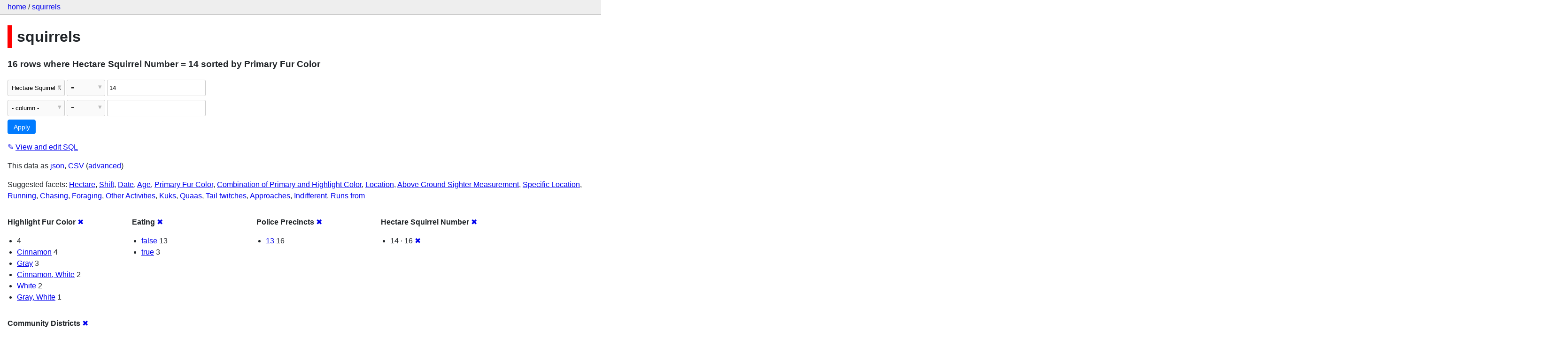

--- FILE ---
content_type: text/html; charset=utf-8
request_url: http://squirrels-mapped.fly.dev/squirrels/squirrels?_facet=Police+Precincts&_facet=Community+Districts&_sort=Primary+Fur+Color&_facet=Hectare+Squirrel+Number&Hectare+Squirrel+Number=14&_facet=Eating&_facet=Highlight+Fur+Color
body_size: 11177
content:
<!DOCTYPE html>
<html>
<head>
    <title>squirrels: squirrels: 16 rows
    where where Hectare Squirrel Number = 14 sorted by Primary Fur Color</title>
    <link rel="stylesheet" href="/-/static/app.css?4434ab">
    <meta name="viewport" content="width=device-width, initial-scale=1, shrink-to-fit=no">

    <link rel="stylesheet" href="https://unpkg.com/leaflet@1.5.1/dist/leaflet.css" integrity="sha512-xwE/Az9zrjBIphAcBb3F6JVqxf46+CDLwfLMHloNu6KEQCAWi6HcDUbeOfBIptF7tcCzusKFjFw2yuvEpDL9wQ==" crossorigin="anonymous">

    <link rel="stylesheet" href="https://unpkg.com/leaflet.markercluster@1.4.1/dist/MarkerCluster.css" integrity="sha384-lPzjPsFQL6te2x+VxmV6q1DpRxpRk0tmnl2cpwAO5y04ESyc752tnEWPKDfl1olr" crossorigin="anonymous">

    <link rel="stylesheet" href="https://unpkg.com/leaflet.markercluster@1.4.1/dist/MarkerCluster.Default.css" integrity="sha384-5kMSQJ6S4Qj5i09mtMNrWpSi8iXw230pKU76xTmrpezGnNJQzj0NzXjQLLg+jE7k" crossorigin="anonymous">


    <script src="https://unpkg.com/leaflet@1.5.1/dist/leaflet.js" integrity="sha512-GffPMF3RvMeYyc1LWMHtK8EbPv0iNZ8/oTtHPx9/cc2ILxQ+u905qIwdpULaqDkyBKgOaB57QTMg7ztg8Jm2Og==" crossorigin="anonymous"></script>

    <script src="https://unpkg.com/leaflet.markercluster@1.4.1/dist/leaflet.markercluster-src.js" integrity="sha384-N9K+COcUk7tr9O2uHZVp6jl7ueGhWsT+LUKUhd/VpA0svQrQMGArhY8r/u/Pkwih" crossorigin="anonymous"></script>

    <script src="/-/static-plugins/datasette_cluster_map/datasette-cluster-map.js"></script>



<style>
@media only screen and (max-width: 576px) {

    .rows-and-columns td:nth-of-type(1):before { content: "Link"; }

    .rows-and-columns td:nth-of-type(2):before { content: "rowid"; }

    .rows-and-columns td:nth-of-type(3):before { content: "Longitude"; }

    .rows-and-columns td:nth-of-type(4):before { content: "Latitude"; }

    .rows-and-columns td:nth-of-type(5):before { content: "Unique Squirrel ID"; }

    .rows-and-columns td:nth-of-type(6):before { content: "Hectare"; }

    .rows-and-columns td:nth-of-type(7):before { content: "Shift"; }

    .rows-and-columns td:nth-of-type(8):before { content: "Date"; }

    .rows-and-columns td:nth-of-type(9):before { content: "Hectare Squirrel Number"; }

    .rows-and-columns td:nth-of-type(10):before { content: "Age"; }

    .rows-and-columns td:nth-of-type(11):before { content: "Primary Fur Color"; }

    .rows-and-columns td:nth-of-type(12):before { content: "Highlight Fur Color"; }

    .rows-and-columns td:nth-of-type(13):before { content: "Combination of Primary and Highlight Color"; }

    .rows-and-columns td:nth-of-type(14):before { content: "Color notes"; }

    .rows-and-columns td:nth-of-type(15):before { content: "Location"; }

    .rows-and-columns td:nth-of-type(16):before { content: "Above Ground Sighter Measurement"; }

    .rows-and-columns td:nth-of-type(17):before { content: "Specific Location"; }

    .rows-and-columns td:nth-of-type(18):before { content: "Running"; }

    .rows-and-columns td:nth-of-type(19):before { content: "Chasing"; }

    .rows-and-columns td:nth-of-type(20):before { content: "Climbing"; }

    .rows-and-columns td:nth-of-type(21):before { content: "Eating"; }

    .rows-and-columns td:nth-of-type(22):before { content: "Foraging"; }

    .rows-and-columns td:nth-of-type(23):before { content: "Other Activities"; }

    .rows-and-columns td:nth-of-type(24):before { content: "Kuks"; }

    .rows-and-columns td:nth-of-type(25):before { content: "Quaas"; }

    .rows-and-columns td:nth-of-type(26):before { content: "Moans"; }

    .rows-and-columns td:nth-of-type(27):before { content: "Tail flags"; }

    .rows-and-columns td:nth-of-type(28):before { content: "Tail twitches"; }

    .rows-and-columns td:nth-of-type(29):before { content: "Approaches"; }

    .rows-and-columns td:nth-of-type(30):before { content: "Indifferent"; }

    .rows-and-columns td:nth-of-type(31):before { content: "Runs from"; }

    .rows-and-columns td:nth-of-type(32):before { content: "Other Interactions"; }

    .rows-and-columns td:nth-of-type(33):before { content: "Lat/Long"; }

    .rows-and-columns td:nth-of-type(34):before { content: "Zip Codes"; }

    .rows-and-columns td:nth-of-type(35):before { content: "Community Districts"; }

    .rows-and-columns td:nth-of-type(36):before { content: "Borough Boundaries"; }

    .rows-and-columns td:nth-of-type(37):before { content: "City Council Districts"; }

    .rows-and-columns td:nth-of-type(38):before { content: "Police Precincts"; }

}
</style>

</head>
<body class="table db-squirrels table-squirrels">

<nav class="hd">
    <p class="crumbs">
        <a href="/">home</a> /
        <a href="/squirrels">squirrels</a>
    </p>
    
</nav>

<div class="bd">


<h1 style="padding-left: 10px; border-left: 10px solid #ff0000">squirrels</h1>





    <h3>16 rows
        where Hectare Squirrel Number = 14 sorted by Primary Fur Color
    </h3>


<form class="filters" action="/squirrels/squirrels" method="get">
    
    
        <div class="filter-row">
            <div class="select-wrapper">
                <select name="_filter_column_1">
                    <option value="">- remove filter -</option>
                    
                          <option>rowid</option>
                    
                          <option>Longitude</option>
                    
                          <option>Latitude</option>
                    
                          <option>Unique Squirrel ID</option>
                    
                          <option>Hectare</option>
                    
                          <option>Shift</option>
                    
                          <option>Date</option>
                    
                          <option selected>Hectare Squirrel Number</option>
                    
                          <option>Age</option>
                    
                          <option>Primary Fur Color</option>
                    
                          <option>Highlight Fur Color</option>
                    
                          <option>Combination of Primary and Highlight Color</option>
                    
                          <option>Color notes</option>
                    
                          <option>Location</option>
                    
                          <option>Above Ground Sighter Measurement</option>
                    
                          <option>Specific Location</option>
                    
                          <option>Running</option>
                    
                          <option>Chasing</option>
                    
                          <option>Climbing</option>
                    
                          <option>Eating</option>
                    
                          <option>Foraging</option>
                    
                          <option>Other Activities</option>
                    
                          <option>Kuks</option>
                    
                          <option>Quaas</option>
                    
                          <option>Moans</option>
                    
                          <option>Tail flags</option>
                    
                          <option>Tail twitches</option>
                    
                          <option>Approaches</option>
                    
                          <option>Indifferent</option>
                    
                          <option>Runs from</option>
                    
                          <option>Other Interactions</option>
                    
                          <option>Lat/Long</option>
                    
                          <option>Zip Codes</option>
                    
                          <option>Community Districts</option>
                    
                          <option>Borough Boundaries</option>
                    
                          <option>City Council Districts</option>
                    
                          <option>Police Precincts</option>
                    
                </select>
            </div><div class="select-wrapper filter-op">
                <select name="_filter_op_1">
                    
                        <option value="exact" selected>=</option>
                    
                        <option value="not">!=</option>
                    
                        <option value="contains">contains</option>
                    
                        <option value="endswith">ends with</option>
                    
                        <option value="startswith">starts with</option>
                    
                        <option value="gt">&gt;</option>
                    
                        <option value="gte">≥</option>
                    
                        <option value="lt">&lt;</option>
                    
                        <option value="lte">≤</option>
                    
                        <option value="like">like</option>
                    
                        <option value="glob">glob</option>
                    
                        <option value="in">in</option>
                    
                        <option value="notin">not in</option>
                    
                        <option value="arraycontains">array contains</option>
                    
                        <option value="date">date</option>
                    
                        <option value="isnull__1">is null</option>
                    
                        <option value="notnull__1">is not null</option>
                    
                        <option value="isblank__1">is blank</option>
                    
                        <option value="notblank__1">is not blank</option>
                    
                </select>
            </div><input type="text" name="_filter_value_1" class="filter-value" value="14">
        </div>
    
    <div class="filter-row">
        <div class="select-wrapper">
            <select name="_filter_column">
                <option value="">- column -</option>
                
                      <option>rowid</option>
                
                      <option>Longitude</option>
                
                      <option>Latitude</option>
                
                      <option>Unique Squirrel ID</option>
                
                      <option>Hectare</option>
                
                      <option>Shift</option>
                
                      <option>Date</option>
                
                      <option>Hectare Squirrel Number</option>
                
                      <option>Age</option>
                
                      <option>Primary Fur Color</option>
                
                      <option>Highlight Fur Color</option>
                
                      <option>Combination of Primary and Highlight Color</option>
                
                      <option>Color notes</option>
                
                      <option>Location</option>
                
                      <option>Above Ground Sighter Measurement</option>
                
                      <option>Specific Location</option>
                
                      <option>Running</option>
                
                      <option>Chasing</option>
                
                      <option>Climbing</option>
                
                      <option>Eating</option>
                
                      <option>Foraging</option>
                
                      <option>Other Activities</option>
                
                      <option>Kuks</option>
                
                      <option>Quaas</option>
                
                      <option>Moans</option>
                
                      <option>Tail flags</option>
                
                      <option>Tail twitches</option>
                
                      <option>Approaches</option>
                
                      <option>Indifferent</option>
                
                      <option>Runs from</option>
                
                      <option>Other Interactions</option>
                
                      <option>Lat/Long</option>
                
                      <option>Zip Codes</option>
                
                      <option>Community Districts</option>
                
                      <option>Borough Boundaries</option>
                
                      <option>City Council Districts</option>
                
                      <option>Police Precincts</option>
                
            </select>
        </div><div class="select-wrapper filter-op">
            <select name="_filter_op">
                
                    <option value="exact">=</option>
                
                    <option value="not">!=</option>
                
                    <option value="contains">contains</option>
                
                    <option value="endswith">ends with</option>
                
                    <option value="startswith">starts with</option>
                
                    <option value="gt">&gt;</option>
                
                    <option value="gte">≥</option>
                
                    <option value="lt">&lt;</option>
                
                    <option value="lte">≤</option>
                
                    <option value="like">like</option>
                
                    <option value="glob">glob</option>
                
                    <option value="in">in</option>
                
                    <option value="notin">not in</option>
                
                    <option value="arraycontains">array contains</option>
                
                    <option value="date">date</option>
                
                    <option value="isnull__1">is null</option>
                
                    <option value="notnull__1">is not null</option>
                
                    <option value="isblank__1">is blank</option>
                
                    <option value="notblank__1">is not blank</option>
                
            </select>
        </div><input type="text" name="_filter_value" class="filter-value">
    </div>
    <div class="filter-row">
        
            <div class="select-wrapper small-screen-only">
                <select name="_sort" id="sort_by">
                    <option value="">Sort...</option>
                    
                        
                    
                        
                            <option value="rowid">Sort by rowid</option>
                        
                    
                        
                            <option value="Longitude">Sort by Longitude</option>
                        
                    
                        
                            <option value="Latitude">Sort by Latitude</option>
                        
                    
                        
                            <option value="Unique Squirrel ID">Sort by Unique Squirrel ID</option>
                        
                    
                        
                            <option value="Hectare">Sort by Hectare</option>
                        
                    
                        
                            <option value="Shift">Sort by Shift</option>
                        
                    
                        
                            <option value="Date">Sort by Date</option>
                        
                    
                        
                            <option value="Hectare Squirrel Number">Sort by Hectare Squirrel Number</option>
                        
                    
                        
                            <option value="Age">Sort by Age</option>
                        
                    
                        
                            <option value="Primary Fur Color" selected>Sort by Primary Fur Color</option>
                        
                    
                        
                            <option value="Highlight Fur Color">Sort by Highlight Fur Color</option>
                        
                    
                        
                            <option value="Combination of Primary and Highlight Color">Sort by Combination of Primary and Highlight Color</option>
                        
                    
                        
                            <option value="Color notes">Sort by Color notes</option>
                        
                    
                        
                            <option value="Location">Sort by Location</option>
                        
                    
                        
                            <option value="Above Ground Sighter Measurement">Sort by Above Ground Sighter Measurement</option>
                        
                    
                        
                            <option value="Specific Location">Sort by Specific Location</option>
                        
                    
                        
                            <option value="Running">Sort by Running</option>
                        
                    
                        
                            <option value="Chasing">Sort by Chasing</option>
                        
                    
                        
                            <option value="Climbing">Sort by Climbing</option>
                        
                    
                        
                            <option value="Eating">Sort by Eating</option>
                        
                    
                        
                            <option value="Foraging">Sort by Foraging</option>
                        
                    
                        
                            <option value="Other Activities">Sort by Other Activities</option>
                        
                    
                        
                            <option value="Kuks">Sort by Kuks</option>
                        
                    
                        
                            <option value="Quaas">Sort by Quaas</option>
                        
                    
                        
                            <option value="Moans">Sort by Moans</option>
                        
                    
                        
                            <option value="Tail flags">Sort by Tail flags</option>
                        
                    
                        
                            <option value="Tail twitches">Sort by Tail twitches</option>
                        
                    
                        
                            <option value="Approaches">Sort by Approaches</option>
                        
                    
                        
                            <option value="Indifferent">Sort by Indifferent</option>
                        
                    
                        
                            <option value="Runs from">Sort by Runs from</option>
                        
                    
                        
                            <option value="Other Interactions">Sort by Other Interactions</option>
                        
                    
                        
                            <option value="Lat/Long">Sort by Lat/Long</option>
                        
                    
                        
                            <option value="Zip Codes">Sort by Zip Codes</option>
                        
                    
                        
                            <option value="Community Districts">Sort by Community Districts</option>
                        
                    
                        
                            <option value="Borough Boundaries">Sort by Borough Boundaries</option>
                        
                    
                        
                            <option value="City Council Districts">Sort by City Council Districts</option>
                        
                    
                        
                            <option value="Police Precincts">Sort by Police Precincts</option>
                        
                    
                </select>
            </div>
            <label class="sort_by_desc small-screen-only"><input type="checkbox" name="_sort_by_desc"> descending</label>
        
        
            <input type="hidden" name="_facet" value="Highlight Fur Color">
        
            <input type="hidden" name="_facet" value="Eating">
        
            <input type="hidden" name="_facet" value="Police Precincts">
        
            <input type="hidden" name="_facet" value="Hectare Squirrel Number">
        
            <input type="hidden" name="_facet" value="Community Districts">
        
        
        <input type="submit" value="Apply">
    </div>
</form>




    <p><a class="not-underlined" title="select rowid, Longitude, Latitude, [Unique Squirrel ID], Hectare, Shift, Date, [Hectare Squirrel Number], Age, [Primary Fur Color], [Highlight Fur Color], [Combination of Primary and Highlight Color], [Color notes], Location, [Above Ground Sighter Measurement], [Specific Location], Running, Chasing, Climbing, Eating, Foraging, [Other Activities], Kuks, Quaas, Moans, [Tail flags], [Tail twitches], Approaches, Indifferent, [Runs from], [Other Interactions], [Lat/Long], [Zip Codes], [Community Districts], [Borough Boundaries], [City Council Districts], [Police Precincts] from squirrels where &#34;Hectare Squirrel Number&#34; = :p0 order by [Primary Fur Color] limit 101" href="/squirrels?sql=select+rowid%2C+Longitude%2C+Latitude%2C+%5BUnique+Squirrel+ID%5D%2C+Hectare%2C+Shift%2C+Date%2C+%5BHectare+Squirrel+Number%5D%2C+Age%2C+%5BPrimary+Fur+Color%5D%2C+%5BHighlight+Fur+Color%5D%2C+%5BCombination+of+Primary+and+Highlight+Color%5D%2C+%5BColor+notes%5D%2C+Location%2C+%5BAbove+Ground+Sighter+Measurement%5D%2C+%5BSpecific+Location%5D%2C+Running%2C+Chasing%2C+Climbing%2C+Eating%2C+Foraging%2C+%5BOther+Activities%5D%2C+Kuks%2C+Quaas%2C+Moans%2C+%5BTail+flags%5D%2C+%5BTail+twitches%5D%2C+Approaches%2C+Indifferent%2C+%5BRuns+from%5D%2C+%5BOther+Interactions%5D%2C+%5BLat%2FLong%5D%2C+%5BZip+Codes%5D%2C+%5BCommunity+Districts%5D%2C+%5BBorough+Boundaries%5D%2C+%5BCity+Council+Districts%5D%2C+%5BPolice+Precincts%5D+from+squirrels+where+%22Hectare+Squirrel+Number%22+%3D+%3Ap0+order+by+%5BPrimary+Fur+Color%5D+limit+101&amp;p0=14">&#x270e; <span class="underlined">View and edit SQL</span></a></p>


<p class="export-links">This data as <a href="/squirrels/squirrels.json?_facet=Police+Precincts&amp;_facet=Community+Districts&amp;_sort=Primary+Fur+Color&amp;_facet=Hectare+Squirrel+Number&amp;Hectare+Squirrel+Number=14&amp;_facet=Eating&amp;_facet=Highlight+Fur+Color">json</a>, <a href="/squirrels/squirrels.csv?_facet=Police+Precincts&amp;_facet=Community+Districts&amp;_sort=Primary+Fur+Color&amp;_facet=Hectare+Squirrel+Number&amp;Hectare+Squirrel+Number=14&amp;_facet=Eating&amp;_facet=Highlight+Fur+Color&amp;_size=max">CSV</a> (<a href="#export">advanced</a>)</p>


    <p class="suggested-facets">
        Suggested facets: <a href="http://squirrels-mapped.fly.dev/squirrels/squirrels?_facet=Police+Precincts&amp;_facet=Community+Districts&amp;_sort=Primary+Fur+Color&amp;_facet=Hectare+Squirrel+Number&amp;Hectare+Squirrel+Number=14&amp;_facet=Eating&amp;_facet=Highlight+Fur+Color&amp;_facet=Hectare#facet-Hectare">Hectare</a>, <a href="http://squirrels-mapped.fly.dev/squirrels/squirrels?_facet=Police+Precincts&amp;_facet=Community+Districts&amp;_sort=Primary+Fur+Color&amp;_facet=Hectare+Squirrel+Number&amp;Hectare+Squirrel+Number=14&amp;_facet=Eating&amp;_facet=Highlight+Fur+Color&amp;_facet=Shift#facet-Shift">Shift</a>, <a href="http://squirrels-mapped.fly.dev/squirrels/squirrels?_facet=Police+Precincts&amp;_facet=Community+Districts&amp;_sort=Primary+Fur+Color&amp;_facet=Hectare+Squirrel+Number&amp;Hectare+Squirrel+Number=14&amp;_facet=Eating&amp;_facet=Highlight+Fur+Color&amp;_facet=Date#facet-Date">Date</a>, <a href="http://squirrels-mapped.fly.dev/squirrels/squirrels?_facet=Police+Precincts&amp;_facet=Community+Districts&amp;_sort=Primary+Fur+Color&amp;_facet=Hectare+Squirrel+Number&amp;Hectare+Squirrel+Number=14&amp;_facet=Eating&amp;_facet=Highlight+Fur+Color&amp;_facet=Age#facet-Age">Age</a>, <a href="http://squirrels-mapped.fly.dev/squirrels/squirrels?_facet=Police+Precincts&amp;_facet=Community+Districts&amp;_sort=Primary+Fur+Color&amp;_facet=Hectare+Squirrel+Number&amp;Hectare+Squirrel+Number=14&amp;_facet=Eating&amp;_facet=Highlight+Fur+Color&amp;_facet=Primary+Fur+Color#facet-Primary-Fur-Color-d39a62">Primary Fur Color</a>, <a href="http://squirrels-mapped.fly.dev/squirrels/squirrels?_facet=Police+Precincts&amp;_facet=Community+Districts&amp;_sort=Primary+Fur+Color&amp;_facet=Hectare+Squirrel+Number&amp;Hectare+Squirrel+Number=14&amp;_facet=Eating&amp;_facet=Highlight+Fur+Color&amp;_facet=Combination+of+Primary+and+Highlight+Color#facet-Combination-of-Primary-and-Highlight-Color-266925">Combination of Primary and Highlight Color</a>, <a href="http://squirrels-mapped.fly.dev/squirrels/squirrels?_facet=Police+Precincts&amp;_facet=Community+Districts&amp;_sort=Primary+Fur+Color&amp;_facet=Hectare+Squirrel+Number&amp;Hectare+Squirrel+Number=14&amp;_facet=Eating&amp;_facet=Highlight+Fur+Color&amp;_facet=Location#facet-Location">Location</a>, <a href="http://squirrels-mapped.fly.dev/squirrels/squirrels?_facet=Police+Precincts&amp;_facet=Community+Districts&amp;_sort=Primary+Fur+Color&amp;_facet=Hectare+Squirrel+Number&amp;Hectare+Squirrel+Number=14&amp;_facet=Eating&amp;_facet=Highlight+Fur+Color&amp;_facet=Above+Ground+Sighter+Measurement#facet-Above-Ground-Sighter-Measurement-46ab55">Above Ground Sighter Measurement</a>, <a href="http://squirrels-mapped.fly.dev/squirrels/squirrels?_facet=Police+Precincts&amp;_facet=Community+Districts&amp;_sort=Primary+Fur+Color&amp;_facet=Hectare+Squirrel+Number&amp;Hectare+Squirrel+Number=14&amp;_facet=Eating&amp;_facet=Highlight+Fur+Color&amp;_facet=Specific+Location#facet-Specific-Location-2518b9">Specific Location</a>, <a href="http://squirrels-mapped.fly.dev/squirrels/squirrels?_facet=Police+Precincts&amp;_facet=Community+Districts&amp;_sort=Primary+Fur+Color&amp;_facet=Hectare+Squirrel+Number&amp;Hectare+Squirrel+Number=14&amp;_facet=Eating&amp;_facet=Highlight+Fur+Color&amp;_facet=Running#facet-Running">Running</a>, <a href="http://squirrels-mapped.fly.dev/squirrels/squirrels?_facet=Police+Precincts&amp;_facet=Community+Districts&amp;_sort=Primary+Fur+Color&amp;_facet=Hectare+Squirrel+Number&amp;Hectare+Squirrel+Number=14&amp;_facet=Eating&amp;_facet=Highlight+Fur+Color&amp;_facet=Chasing#facet-Chasing">Chasing</a>, <a href="http://squirrels-mapped.fly.dev/squirrels/squirrels?_facet=Police+Precincts&amp;_facet=Community+Districts&amp;_sort=Primary+Fur+Color&amp;_facet=Hectare+Squirrel+Number&amp;Hectare+Squirrel+Number=14&amp;_facet=Eating&amp;_facet=Highlight+Fur+Color&amp;_facet=Foraging#facet-Foraging">Foraging</a>, <a href="http://squirrels-mapped.fly.dev/squirrels/squirrels?_facet=Police+Precincts&amp;_facet=Community+Districts&amp;_sort=Primary+Fur+Color&amp;_facet=Hectare+Squirrel+Number&amp;Hectare+Squirrel+Number=14&amp;_facet=Eating&amp;_facet=Highlight+Fur+Color&amp;_facet=Other+Activities#facet-Other-Activities-c37049">Other Activities</a>, <a href="http://squirrels-mapped.fly.dev/squirrels/squirrels?_facet=Police+Precincts&amp;_facet=Community+Districts&amp;_sort=Primary+Fur+Color&amp;_facet=Hectare+Squirrel+Number&amp;Hectare+Squirrel+Number=14&amp;_facet=Eating&amp;_facet=Highlight+Fur+Color&amp;_facet=Kuks#facet-Kuks">Kuks</a>, <a href="http://squirrels-mapped.fly.dev/squirrels/squirrels?_facet=Police+Precincts&amp;_facet=Community+Districts&amp;_sort=Primary+Fur+Color&amp;_facet=Hectare+Squirrel+Number&amp;Hectare+Squirrel+Number=14&amp;_facet=Eating&amp;_facet=Highlight+Fur+Color&amp;_facet=Quaas#facet-Quaas">Quaas</a>, <a href="http://squirrels-mapped.fly.dev/squirrels/squirrels?_facet=Police+Precincts&amp;_facet=Community+Districts&amp;_sort=Primary+Fur+Color&amp;_facet=Hectare+Squirrel+Number&amp;Hectare+Squirrel+Number=14&amp;_facet=Eating&amp;_facet=Highlight+Fur+Color&amp;_facet=Tail+twitches#facet-Tail-twitches-a84dcf">Tail twitches</a>, <a href="http://squirrels-mapped.fly.dev/squirrels/squirrels?_facet=Police+Precincts&amp;_facet=Community+Districts&amp;_sort=Primary+Fur+Color&amp;_facet=Hectare+Squirrel+Number&amp;Hectare+Squirrel+Number=14&amp;_facet=Eating&amp;_facet=Highlight+Fur+Color&amp;_facet=Approaches#facet-Approaches">Approaches</a>, <a href="http://squirrels-mapped.fly.dev/squirrels/squirrels?_facet=Police+Precincts&amp;_facet=Community+Districts&amp;_sort=Primary+Fur+Color&amp;_facet=Hectare+Squirrel+Number&amp;Hectare+Squirrel+Number=14&amp;_facet=Eating&amp;_facet=Highlight+Fur+Color&amp;_facet=Indifferent#facet-Indifferent">Indifferent</a>, <a href="http://squirrels-mapped.fly.dev/squirrels/squirrels?_facet=Police+Precincts&amp;_facet=Community+Districts&amp;_sort=Primary+Fur+Color&amp;_facet=Hectare+Squirrel+Number&amp;Hectare+Squirrel+Number=14&amp;_facet=Eating&amp;_facet=Highlight+Fur+Color&amp;_facet=Runs+from#facet-Runs-from-9fd010">Runs from</a>
    </p>





    <div class="facet-results">
        
            <div class="facet-info facet-squirrels-squirrels-Highlight-Fur-Color-d07aef" id="facet-Highlight-Fur-Color-d07aef">
                <p class="facet-info-name">
                    <strong>Highlight Fur Color</strong>
                    
                        <a href="/squirrels/squirrels?_facet=Police+Precincts&amp;_facet=Community+Districts&amp;_sort=Primary+Fur+Color&amp;_facet=Hectare+Squirrel+Number&amp;Hectare+Squirrel+Number=14&amp;_facet=Eating" class="cross">&#x2716;</a>
                    
                </p>
                <ul>
                    
                        
                            <li><a href="http://squirrels-mapped.fly.dev/squirrels/squirrels?_facet=Police+Precincts&amp;_facet=Community+Districts&amp;_sort=Primary+Fur+Color&amp;_facet=Hectare+Squirrel+Number&amp;Hectare+Squirrel+Number=14&amp;_facet=Eating&amp;_facet=Highlight+Fur+Color&amp;Highlight+Fur+Color="></a> 4</li>
                        
                    
                        
                            <li><a href="http://squirrels-mapped.fly.dev/squirrels/squirrels?_facet=Police+Precincts&amp;_facet=Community+Districts&amp;_sort=Primary+Fur+Color&amp;_facet=Hectare+Squirrel+Number&amp;Hectare+Squirrel+Number=14&amp;_facet=Eating&amp;_facet=Highlight+Fur+Color&amp;Highlight+Fur+Color=Cinnamon">Cinnamon</a> 4</li>
                        
                    
                        
                            <li><a href="http://squirrels-mapped.fly.dev/squirrels/squirrels?_facet=Police+Precincts&amp;_facet=Community+Districts&amp;_sort=Primary+Fur+Color&amp;_facet=Hectare+Squirrel+Number&amp;Hectare+Squirrel+Number=14&amp;_facet=Eating&amp;_facet=Highlight+Fur+Color&amp;Highlight+Fur+Color=Gray">Gray</a> 3</li>
                        
                    
                        
                            <li><a href="http://squirrels-mapped.fly.dev/squirrels/squirrels?_facet=Police+Precincts&amp;_facet=Community+Districts&amp;_sort=Primary+Fur+Color&amp;_facet=Hectare+Squirrel+Number&amp;Hectare+Squirrel+Number=14&amp;_facet=Eating&amp;_facet=Highlight+Fur+Color&amp;Highlight+Fur+Color=Cinnamon%2C+White">Cinnamon, White</a> 2</li>
                        
                    
                        
                            <li><a href="http://squirrels-mapped.fly.dev/squirrels/squirrels?_facet=Police+Precincts&amp;_facet=Community+Districts&amp;_sort=Primary+Fur+Color&amp;_facet=Hectare+Squirrel+Number&amp;Hectare+Squirrel+Number=14&amp;_facet=Eating&amp;_facet=Highlight+Fur+Color&amp;Highlight+Fur+Color=White">White</a> 2</li>
                        
                    
                        
                            <li><a href="http://squirrels-mapped.fly.dev/squirrels/squirrels?_facet=Police+Precincts&amp;_facet=Community+Districts&amp;_sort=Primary+Fur+Color&amp;_facet=Hectare+Squirrel+Number&amp;Hectare+Squirrel+Number=14&amp;_facet=Eating&amp;_facet=Highlight+Fur+Color&amp;Highlight+Fur+Color=Gray%2C+White">Gray, White</a> 1</li>
                        
                    
                    
                </ul>
            </div>
        
            <div class="facet-info facet-squirrels-squirrels-Eating" id="facet-Eating">
                <p class="facet-info-name">
                    <strong>Eating</strong>
                    
                        <a href="/squirrels/squirrels?_facet=Police+Precincts&amp;_facet=Community+Districts&amp;_sort=Primary+Fur+Color&amp;_facet=Hectare+Squirrel+Number&amp;Hectare+Squirrel+Number=14&amp;_facet=Highlight+Fur+Color" class="cross">&#x2716;</a>
                    
                </p>
                <ul>
                    
                        
                            <li><a href="http://squirrels-mapped.fly.dev/squirrels/squirrels?_facet=Police+Precincts&amp;_facet=Community+Districts&amp;_sort=Primary+Fur+Color&amp;_facet=Hectare+Squirrel+Number&amp;Hectare+Squirrel+Number=14&amp;_facet=Eating&amp;_facet=Highlight+Fur+Color&amp;Eating=false">false</a> 13</li>
                        
                    
                        
                            <li><a href="http://squirrels-mapped.fly.dev/squirrels/squirrels?_facet=Police+Precincts&amp;_facet=Community+Districts&amp;_sort=Primary+Fur+Color&amp;_facet=Hectare+Squirrel+Number&amp;Hectare+Squirrel+Number=14&amp;_facet=Eating&amp;_facet=Highlight+Fur+Color&amp;Eating=true">true</a> 3</li>
                        
                    
                    
                </ul>
            </div>
        
            <div class="facet-info facet-squirrels-squirrels-Police-Precincts-229444" id="facet-Police-Precincts-229444">
                <p class="facet-info-name">
                    <strong>Police Precincts</strong>
                    
                        <a href="/squirrels/squirrels?_facet=Community+Districts&amp;_sort=Primary+Fur+Color&amp;_facet=Hectare+Squirrel+Number&amp;Hectare+Squirrel+Number=14&amp;_facet=Eating&amp;_facet=Highlight+Fur+Color" class="cross">&#x2716;</a>
                    
                </p>
                <ul>
                    
                        
                            <li><a href="http://squirrels-mapped.fly.dev/squirrels/squirrels?_facet=Police+Precincts&amp;_facet=Community+Districts&amp;_sort=Primary+Fur+Color&amp;_facet=Hectare+Squirrel+Number&amp;Hectare+Squirrel+Number=14&amp;_facet=Eating&amp;_facet=Highlight+Fur+Color&amp;Police+Precincts=13">13</a> 16</li>
                        
                    
                    
                </ul>
            </div>
        
            <div class="facet-info facet-squirrels-squirrels-Hectare-Squirrel-Number-1ba8bb" id="facet-Hectare-Squirrel-Number-1ba8bb">
                <p class="facet-info-name">
                    <strong>Hectare Squirrel Number</strong>
                    
                        <a href="/squirrels/squirrels?_facet=Police+Precincts&amp;_facet=Community+Districts&amp;_sort=Primary+Fur+Color&amp;Hectare+Squirrel+Number=14&amp;_facet=Eating&amp;_facet=Highlight+Fur+Color" class="cross">&#x2716;</a>
                    
                </p>
                <ul>
                    
                        
                            <li>14 &middot; 16 <a href="http://squirrels-mapped.fly.dev/squirrels/squirrels?_facet=Police+Precincts&amp;_facet=Community+Districts&amp;_sort=Primary+Fur+Color&amp;_facet=Hectare+Squirrel+Number&amp;_facet=Eating&amp;_facet=Highlight+Fur+Color" class="cross">&#x2716;</a></li>
                        
                    
                    
                </ul>
            </div>
        
            <div class="facet-info facet-squirrels-squirrels-Community-Districts-eafef1" id="facet-Community-Districts-eafef1">
                <p class="facet-info-name">
                    <strong>Community Districts</strong>
                    
                        <a href="/squirrels/squirrels?_facet=Police+Precincts&amp;_sort=Primary+Fur+Color&amp;_facet=Hectare+Squirrel+Number&amp;Hectare+Squirrel+Number=14&amp;_facet=Eating&amp;_facet=Highlight+Fur+Color" class="cross">&#x2716;</a>
                    
                </p>
                <ul>
                    
                        
                            <li><a href="http://squirrels-mapped.fly.dev/squirrels/squirrels?_facet=Police+Precincts&amp;_facet=Community+Districts&amp;_sort=Primary+Fur+Color&amp;_facet=Hectare+Squirrel+Number&amp;Hectare+Squirrel+Number=14&amp;_facet=Eating&amp;_facet=Highlight+Fur+Color&amp;Community+Districts=19">19</a> 16</li>
                        
                    
                    
                </ul>
            </div>
        
    </div>



    <table class="rows-and-columns">
        <thead>
            <tr>
                
                    <th class="col-Link" scope="col">
                        
                            Link
                        
                    </th>
                
                    <th class="col-rowid" scope="col">
                        
                            
                                <a href="/squirrels/squirrels?_facet=Police+Precincts&amp;_facet=Community+Districts&amp;_facet=Hectare+Squirrel+Number&amp;Hectare+Squirrel+Number=14&amp;_facet=Eating&amp;_facet=Highlight+Fur+Color&amp;_sort=rowid" rel="nofollow">rowid</a>
                            
                        
                    </th>
                
                    <th class="col-Longitude" scope="col">
                        
                            
                                <a href="/squirrels/squirrels?_facet=Police+Precincts&amp;_facet=Community+Districts&amp;_facet=Hectare+Squirrel+Number&amp;Hectare+Squirrel+Number=14&amp;_facet=Eating&amp;_facet=Highlight+Fur+Color&amp;_sort=Longitude" rel="nofollow">Longitude</a>
                            
                        
                    </th>
                
                    <th class="col-Latitude" scope="col">
                        
                            
                                <a href="/squirrels/squirrels?_facet=Police+Precincts&amp;_facet=Community+Districts&amp;_facet=Hectare+Squirrel+Number&amp;Hectare+Squirrel+Number=14&amp;_facet=Eating&amp;_facet=Highlight+Fur+Color&amp;_sort=Latitude" rel="nofollow">Latitude</a>
                            
                        
                    </th>
                
                    <th class="col-Unique-Squirrel-ID-20e5c1" scope="col">
                        
                            
                                <a href="/squirrels/squirrels?_facet=Police+Precincts&amp;_facet=Community+Districts&amp;_facet=Hectare+Squirrel+Number&amp;Hectare+Squirrel+Number=14&amp;_facet=Eating&amp;_facet=Highlight+Fur+Color&amp;_sort=Unique+Squirrel+ID" rel="nofollow">Unique Squirrel ID</a>
                            
                        
                    </th>
                
                    <th class="col-Hectare" scope="col">
                        
                            
                                <a href="/squirrels/squirrels?_facet=Police+Precincts&amp;_facet=Community+Districts&amp;_facet=Hectare+Squirrel+Number&amp;Hectare+Squirrel+Number=14&amp;_facet=Eating&amp;_facet=Highlight+Fur+Color&amp;_sort=Hectare" rel="nofollow">Hectare</a>
                            
                        
                    </th>
                
                    <th class="col-Shift" scope="col">
                        
                            
                                <a href="/squirrels/squirrels?_facet=Police+Precincts&amp;_facet=Community+Districts&amp;_facet=Hectare+Squirrel+Number&amp;Hectare+Squirrel+Number=14&amp;_facet=Eating&amp;_facet=Highlight+Fur+Color&amp;_sort=Shift" rel="nofollow">Shift</a>
                            
                        
                    </th>
                
                    <th class="col-Date" scope="col">
                        
                            
                                <a href="/squirrels/squirrels?_facet=Police+Precincts&amp;_facet=Community+Districts&amp;_facet=Hectare+Squirrel+Number&amp;Hectare+Squirrel+Number=14&amp;_facet=Eating&amp;_facet=Highlight+Fur+Color&amp;_sort=Date" rel="nofollow">Date</a>
                            
                        
                    </th>
                
                    <th class="col-Hectare-Squirrel-Number-1ba8bb" scope="col">
                        
                            
                                <a href="/squirrels/squirrels?_facet=Police+Precincts&amp;_facet=Community+Districts&amp;_facet=Hectare+Squirrel+Number&amp;Hectare+Squirrel+Number=14&amp;_facet=Eating&amp;_facet=Highlight+Fur+Color&amp;_sort=Hectare+Squirrel+Number" rel="nofollow">Hectare Squirrel Number</a>
                            
                        
                    </th>
                
                    <th class="col-Age" scope="col">
                        
                            
                                <a href="/squirrels/squirrels?_facet=Police+Precincts&amp;_facet=Community+Districts&amp;_facet=Hectare+Squirrel+Number&amp;Hectare+Squirrel+Number=14&amp;_facet=Eating&amp;_facet=Highlight+Fur+Color&amp;_sort=Age" rel="nofollow">Age</a>
                            
                        
                    </th>
                
                    <th class="col-Primary-Fur-Color-d39a62" scope="col">
                        
                            
                                <a href="/squirrels/squirrels?_facet=Police+Precincts&amp;_facet=Community+Districts&amp;_facet=Hectare+Squirrel+Number&amp;Hectare+Squirrel+Number=14&amp;_facet=Eating&amp;_facet=Highlight+Fur+Color&amp;_sort_desc=Primary+Fur+Color" rel="nofollow">Primary Fur Color&nbsp;▼</a>
                            
                        
                    </th>
                
                    <th class="col-Highlight-Fur-Color-d07aef" scope="col">
                        
                            
                                <a href="/squirrels/squirrels?_facet=Police+Precincts&amp;_facet=Community+Districts&amp;_facet=Hectare+Squirrel+Number&amp;Hectare+Squirrel+Number=14&amp;_facet=Eating&amp;_facet=Highlight+Fur+Color&amp;_sort=Highlight+Fur+Color" rel="nofollow">Highlight Fur Color</a>
                            
                        
                    </th>
                
                    <th class="col-Combination-of-Primary-and-Highlight-Color-266925" scope="col">
                        
                            
                                <a href="/squirrels/squirrels?_facet=Police+Precincts&amp;_facet=Community+Districts&amp;_facet=Hectare+Squirrel+Number&amp;Hectare+Squirrel+Number=14&amp;_facet=Eating&amp;_facet=Highlight+Fur+Color&amp;_sort=Combination+of+Primary+and+Highlight+Color" rel="nofollow">Combination of Primary and Highlight Color</a>
                            
                        
                    </th>
                
                    <th class="col-Color-notes-814138" scope="col">
                        
                            
                                <a href="/squirrels/squirrels?_facet=Police+Precincts&amp;_facet=Community+Districts&amp;_facet=Hectare+Squirrel+Number&amp;Hectare+Squirrel+Number=14&amp;_facet=Eating&amp;_facet=Highlight+Fur+Color&amp;_sort=Color+notes" rel="nofollow">Color notes</a>
                            
                        
                    </th>
                
                    <th class="col-Location" scope="col">
                        
                            
                                <a href="/squirrels/squirrels?_facet=Police+Precincts&amp;_facet=Community+Districts&amp;_facet=Hectare+Squirrel+Number&amp;Hectare+Squirrel+Number=14&amp;_facet=Eating&amp;_facet=Highlight+Fur+Color&amp;_sort=Location" rel="nofollow">Location</a>
                            
                        
                    </th>
                
                    <th class="col-Above-Ground-Sighter-Measurement-46ab55" scope="col">
                        
                            
                                <a href="/squirrels/squirrels?_facet=Police+Precincts&amp;_facet=Community+Districts&amp;_facet=Hectare+Squirrel+Number&amp;Hectare+Squirrel+Number=14&amp;_facet=Eating&amp;_facet=Highlight+Fur+Color&amp;_sort=Above+Ground+Sighter+Measurement" rel="nofollow">Above Ground Sighter Measurement</a>
                            
                        
                    </th>
                
                    <th class="col-Specific-Location-2518b9" scope="col">
                        
                            
                                <a href="/squirrels/squirrels?_facet=Police+Precincts&amp;_facet=Community+Districts&amp;_facet=Hectare+Squirrel+Number&amp;Hectare+Squirrel+Number=14&amp;_facet=Eating&amp;_facet=Highlight+Fur+Color&amp;_sort=Specific+Location" rel="nofollow">Specific Location</a>
                            
                        
                    </th>
                
                    <th class="col-Running" scope="col">
                        
                            
                                <a href="/squirrels/squirrels?_facet=Police+Precincts&amp;_facet=Community+Districts&amp;_facet=Hectare+Squirrel+Number&amp;Hectare+Squirrel+Number=14&amp;_facet=Eating&amp;_facet=Highlight+Fur+Color&amp;_sort=Running" rel="nofollow">Running</a>
                            
                        
                    </th>
                
                    <th class="col-Chasing" scope="col">
                        
                            
                                <a href="/squirrels/squirrels?_facet=Police+Precincts&amp;_facet=Community+Districts&amp;_facet=Hectare+Squirrel+Number&amp;Hectare+Squirrel+Number=14&amp;_facet=Eating&amp;_facet=Highlight+Fur+Color&amp;_sort=Chasing" rel="nofollow">Chasing</a>
                            
                        
                    </th>
                
                    <th class="col-Climbing" scope="col">
                        
                            
                                <a href="/squirrels/squirrels?_facet=Police+Precincts&amp;_facet=Community+Districts&amp;_facet=Hectare+Squirrel+Number&amp;Hectare+Squirrel+Number=14&amp;_facet=Eating&amp;_facet=Highlight+Fur+Color&amp;_sort=Climbing" rel="nofollow">Climbing</a>
                            
                        
                    </th>
                
                    <th class="col-Eating" scope="col">
                        
                            
                                <a href="/squirrels/squirrels?_facet=Police+Precincts&amp;_facet=Community+Districts&amp;_facet=Hectare+Squirrel+Number&amp;Hectare+Squirrel+Number=14&amp;_facet=Eating&amp;_facet=Highlight+Fur+Color&amp;_sort=Eating" rel="nofollow">Eating</a>
                            
                        
                    </th>
                
                    <th class="col-Foraging" scope="col">
                        
                            
                                <a href="/squirrels/squirrels?_facet=Police+Precincts&amp;_facet=Community+Districts&amp;_facet=Hectare+Squirrel+Number&amp;Hectare+Squirrel+Number=14&amp;_facet=Eating&amp;_facet=Highlight+Fur+Color&amp;_sort=Foraging" rel="nofollow">Foraging</a>
                            
                        
                    </th>
                
                    <th class="col-Other-Activities-c37049" scope="col">
                        
                            
                                <a href="/squirrels/squirrels?_facet=Police+Precincts&amp;_facet=Community+Districts&amp;_facet=Hectare+Squirrel+Number&amp;Hectare+Squirrel+Number=14&amp;_facet=Eating&amp;_facet=Highlight+Fur+Color&amp;_sort=Other+Activities" rel="nofollow">Other Activities</a>
                            
                        
                    </th>
                
                    <th class="col-Kuks" scope="col">
                        
                            
                                <a href="/squirrels/squirrels?_facet=Police+Precincts&amp;_facet=Community+Districts&amp;_facet=Hectare+Squirrel+Number&amp;Hectare+Squirrel+Number=14&amp;_facet=Eating&amp;_facet=Highlight+Fur+Color&amp;_sort=Kuks" rel="nofollow">Kuks</a>
                            
                        
                    </th>
                
                    <th class="col-Quaas" scope="col">
                        
                            
                                <a href="/squirrels/squirrels?_facet=Police+Precincts&amp;_facet=Community+Districts&amp;_facet=Hectare+Squirrel+Number&amp;Hectare+Squirrel+Number=14&amp;_facet=Eating&amp;_facet=Highlight+Fur+Color&amp;_sort=Quaas" rel="nofollow">Quaas</a>
                            
                        
                    </th>
                
                    <th class="col-Moans" scope="col">
                        
                            
                                <a href="/squirrels/squirrels?_facet=Police+Precincts&amp;_facet=Community+Districts&amp;_facet=Hectare+Squirrel+Number&amp;Hectare+Squirrel+Number=14&amp;_facet=Eating&amp;_facet=Highlight+Fur+Color&amp;_sort=Moans" rel="nofollow">Moans</a>
                            
                        
                    </th>
                
                    <th class="col-Tail-flags-ef1eb7" scope="col">
                        
                            
                                <a href="/squirrels/squirrels?_facet=Police+Precincts&amp;_facet=Community+Districts&amp;_facet=Hectare+Squirrel+Number&amp;Hectare+Squirrel+Number=14&amp;_facet=Eating&amp;_facet=Highlight+Fur+Color&amp;_sort=Tail+flags" rel="nofollow">Tail flags</a>
                            
                        
                    </th>
                
                    <th class="col-Tail-twitches-a84dcf" scope="col">
                        
                            
                                <a href="/squirrels/squirrels?_facet=Police+Precincts&amp;_facet=Community+Districts&amp;_facet=Hectare+Squirrel+Number&amp;Hectare+Squirrel+Number=14&amp;_facet=Eating&amp;_facet=Highlight+Fur+Color&amp;_sort=Tail+twitches" rel="nofollow">Tail twitches</a>
                            
                        
                    </th>
                
                    <th class="col-Approaches" scope="col">
                        
                            
                                <a href="/squirrels/squirrels?_facet=Police+Precincts&amp;_facet=Community+Districts&amp;_facet=Hectare+Squirrel+Number&amp;Hectare+Squirrel+Number=14&amp;_facet=Eating&amp;_facet=Highlight+Fur+Color&amp;_sort=Approaches" rel="nofollow">Approaches</a>
                            
                        
                    </th>
                
                    <th class="col-Indifferent" scope="col">
                        
                            
                                <a href="/squirrels/squirrels?_facet=Police+Precincts&amp;_facet=Community+Districts&amp;_facet=Hectare+Squirrel+Number&amp;Hectare+Squirrel+Number=14&amp;_facet=Eating&amp;_facet=Highlight+Fur+Color&amp;_sort=Indifferent" rel="nofollow">Indifferent</a>
                            
                        
                    </th>
                
                    <th class="col-Runs-from-9fd010" scope="col">
                        
                            
                                <a href="/squirrels/squirrels?_facet=Police+Precincts&amp;_facet=Community+Districts&amp;_facet=Hectare+Squirrel+Number&amp;Hectare+Squirrel+Number=14&amp;_facet=Eating&amp;_facet=Highlight+Fur+Color&amp;_sort=Runs+from" rel="nofollow">Runs from</a>
                            
                        
                    </th>
                
                    <th class="col-Other-Interactions-a06b17" scope="col">
                        
                            
                                <a href="/squirrels/squirrels?_facet=Police+Precincts&amp;_facet=Community+Districts&amp;_facet=Hectare+Squirrel+Number&amp;Hectare+Squirrel+Number=14&amp;_facet=Eating&amp;_facet=Highlight+Fur+Color&amp;_sort=Other+Interactions" rel="nofollow">Other Interactions</a>
                            
                        
                    </th>
                
                    <th class="col-LatLong-8b4b52" scope="col">
                        
                            
                                <a href="/squirrels/squirrels?_facet=Police+Precincts&amp;_facet=Community+Districts&amp;_facet=Hectare+Squirrel+Number&amp;Hectare+Squirrel+Number=14&amp;_facet=Eating&amp;_facet=Highlight+Fur+Color&amp;_sort=Lat%2FLong" rel="nofollow">Lat/Long</a>
                            
                        
                    </th>
                
                    <th class="col-Zip-Codes-88e36b" scope="col">
                        
                            
                                <a href="/squirrels/squirrels?_facet=Police+Precincts&amp;_facet=Community+Districts&amp;_facet=Hectare+Squirrel+Number&amp;Hectare+Squirrel+Number=14&amp;_facet=Eating&amp;_facet=Highlight+Fur+Color&amp;_sort=Zip+Codes" rel="nofollow">Zip Codes</a>
                            
                        
                    </th>
                
                    <th class="col-Community-Districts-eafef1" scope="col">
                        
                            
                                <a href="/squirrels/squirrels?_facet=Police+Precincts&amp;_facet=Community+Districts&amp;_facet=Hectare+Squirrel+Number&amp;Hectare+Squirrel+Number=14&amp;_facet=Eating&amp;_facet=Highlight+Fur+Color&amp;_sort=Community+Districts" rel="nofollow">Community Districts</a>
                            
                        
                    </th>
                
                    <th class="col-Borough-Boundaries-d157ec" scope="col">
                        
                            
                                <a href="/squirrels/squirrels?_facet=Police+Precincts&amp;_facet=Community+Districts&amp;_facet=Hectare+Squirrel+Number&amp;Hectare+Squirrel+Number=14&amp;_facet=Eating&amp;_facet=Highlight+Fur+Color&amp;_sort=Borough+Boundaries" rel="nofollow">Borough Boundaries</a>
                            
                        
                    </th>
                
                    <th class="col-City-Council-Districts-c4993a" scope="col">
                        
                            
                                <a href="/squirrels/squirrels?_facet=Police+Precincts&amp;_facet=Community+Districts&amp;_facet=Hectare+Squirrel+Number&amp;Hectare+Squirrel+Number=14&amp;_facet=Eating&amp;_facet=Highlight+Fur+Color&amp;_sort=City+Council+Districts" rel="nofollow">City Council Districts</a>
                            
                        
                    </th>
                
                    <th class="col-Police-Precincts-229444" scope="col">
                        
                            
                                <a href="/squirrels/squirrels?_facet=Police+Precincts&amp;_facet=Community+Districts&amp;_facet=Hectare+Squirrel+Number&amp;Hectare+Squirrel+Number=14&amp;_facet=Eating&amp;_facet=Highlight+Fur+Color&amp;_sort=Police+Precincts" rel="nofollow">Police Precincts</a>
                            
                        
                    </th>
                
            </tr>
        </thead>
        <tbody>
        
            <tr>
                
                    <td class="col-Link"><a href="/squirrels/squirrels/715">715</a></td>
                
                    <td class="col-rowid">715</td>
                
                    <td class="col-Longitude">-73.9772026572674</td>
                
                    <td class="col-Latitude">40.7691598773017</td>
                
                    <td class="col-Unique-Squirrel-ID-20e5c1">4D-PM-1008-14</td>
                
                    <td class="col-Hectare">04D</td>
                
                    <td class="col-Shift">PM</td>
                
                    <td class="col-Date">10082018</td>
                
                    <td class="col-Hectare-Squirrel-Number-1ba8bb">14</td>
                
                    <td class="col-Age">Adult</td>
                
                    <td class="col-Primary-Fur-Color-d39a62">Cinnamon</td>
                
                    <td class="col-Highlight-Fur-Color-d07aef">Gray, White</td>
                
                    <td class="col-Combination-of-Primary-and-Highlight-Color-266925">Cinnamon+Gray, White</td>
                
                    <td class="col-Color-notes-814138">&nbsp;</td>
                
                    <td class="col-Location">Ground Plane</td>
                
                    <td class="col-Above-Ground-Sighter-Measurement-46ab55">FALSE</td>
                
                    <td class="col-Specific-Location-2518b9">&nbsp;</td>
                
                    <td class="col-Running">false</td>
                
                    <td class="col-Chasing">false</td>
                
                    <td class="col-Climbing">false</td>
                
                    <td class="col-Eating">false</td>
                
                    <td class="col-Foraging">true</td>
                
                    <td class="col-Other-Activities-c37049">&nbsp;</td>
                
                    <td class="col-Kuks">false</td>
                
                    <td class="col-Quaas">false</td>
                
                    <td class="col-Moans">false</td>
                
                    <td class="col-Tail-flags-ef1eb7">false</td>
                
                    <td class="col-Tail-twitches-a84dcf">false</td>
                
                    <td class="col-Approaches">false</td>
                
                    <td class="col-Indifferent">true</td>
                
                    <td class="col-Runs-from-9fd010">false</td>
                
                    <td class="col-Other-Interactions-a06b17">&nbsp;</td>
                
                    <td class="col-LatLong-8b4b52">POINT (-73.9772026572674 40.7691598773017)</td>
                
                    <td class="col-Zip-Codes-88e36b">&nbsp;</td>
                
                    <td class="col-Community-Districts-eafef1">19</td>
                
                    <td class="col-Borough-Boundaries-d157ec">4</td>
                
                    <td class="col-City-Council-Districts-c4993a">19</td>
                
                    <td class="col-Police-Precincts-229444">13</td>
                
            </tr>
        
            <tr>
                
                    <td class="col-Link"><a href="/squirrels/squirrels/1822">1822</a></td>
                
                    <td class="col-rowid">1822</td>
                
                    <td class="col-Longitude">-73.9775099290913</td>
                
                    <td class="col-Latitude">40.7697609063137</td>
                
                    <td class="col-Unique-Squirrel-ID-20e5c1">4C-PM-1010-14</td>
                
                    <td class="col-Hectare">04C</td>
                
                    <td class="col-Shift">PM</td>
                
                    <td class="col-Date">10102018</td>
                
                    <td class="col-Hectare-Squirrel-Number-1ba8bb">14</td>
                
                    <td class="col-Age">Juvenile</td>
                
                    <td class="col-Primary-Fur-Color-d39a62">Cinnamon</td>
                
                    <td class="col-Highlight-Fur-Color-d07aef">Gray</td>
                
                    <td class="col-Combination-of-Primary-and-Highlight-Color-266925">Cinnamon+Gray</td>
                
                    <td class="col-Color-notes-814138">&nbsp;</td>
                
                    <td class="col-Location">Ground Plane</td>
                
                    <td class="col-Above-Ground-Sighter-Measurement-46ab55">FALSE</td>
                
                    <td class="col-Specific-Location-2518b9">&nbsp;</td>
                
                    <td class="col-Running">true</td>
                
                    <td class="col-Chasing">true</td>
                
                    <td class="col-Climbing">false</td>
                
                    <td class="col-Eating">false</td>
                
                    <td class="col-Foraging">false</td>
                
                    <td class="col-Other-Activities-c37049">chasing #15</td>
                
                    <td class="col-Kuks">false</td>
                
                    <td class="col-Quaas">false</td>
                
                    <td class="col-Moans">false</td>
                
                    <td class="col-Tail-flags-ef1eb7">false</td>
                
                    <td class="col-Tail-twitches-a84dcf">false</td>
                
                    <td class="col-Approaches">false</td>
                
                    <td class="col-Indifferent">false</td>
                
                    <td class="col-Runs-from-9fd010">false</td>
                
                    <td class="col-Other-Interactions-a06b17">&nbsp;</td>
                
                    <td class="col-LatLong-8b4b52">POINT (-73.9775099290913 40.7697609063137)</td>
                
                    <td class="col-Zip-Codes-88e36b">&nbsp;</td>
                
                    <td class="col-Community-Districts-eafef1">19</td>
                
                    <td class="col-Borough-Boundaries-d157ec">4</td>
                
                    <td class="col-City-Council-Districts-c4993a">19</td>
                
                    <td class="col-Police-Precincts-229444">13</td>
                
            </tr>
        
            <tr>
                
                    <td class="col-Link"><a href="/squirrels/squirrels/2822">2822</a></td>
                
                    <td class="col-rowid">2822</td>
                
                    <td class="col-Longitude">-73.9711120079542</td>
                
                    <td class="col-Latitude">40.7760801911766</td>
                
                    <td class="col-Unique-Squirrel-ID-20e5c1">13D-PM-1018-14</td>
                
                    <td class="col-Hectare">13D</td>
                
                    <td class="col-Shift">PM</td>
                
                    <td class="col-Date">10182018</td>
                
                    <td class="col-Hectare-Squirrel-Number-1ba8bb">14</td>
                
                    <td class="col-Age">Adult</td>
                
                    <td class="col-Primary-Fur-Color-d39a62">Cinnamon</td>
                
                    <td class="col-Highlight-Fur-Color-d07aef">Gray</td>
                
                    <td class="col-Combination-of-Primary-and-Highlight-Color-266925">Cinnamon+Gray</td>
                
                    <td class="col-Color-notes-814138">&nbsp;</td>
                
                    <td class="col-Location">Ground Plane</td>
                
                    <td class="col-Above-Ground-Sighter-Measurement-46ab55">FALSE</td>
                
                    <td class="col-Specific-Location-2518b9">&nbsp;</td>
                
                    <td class="col-Running">true</td>
                
                    <td class="col-Chasing">false</td>
                
                    <td class="col-Climbing">true</td>
                
                    <td class="col-Eating">false</td>
                
                    <td class="col-Foraging">false</td>
                
                    <td class="col-Other-Activities-c37049">climbing (down)</td>
                
                    <td class="col-Kuks">false</td>
                
                    <td class="col-Quaas">false</td>
                
                    <td class="col-Moans">false</td>
                
                    <td class="col-Tail-flags-ef1eb7">false</td>
                
                    <td class="col-Tail-twitches-a84dcf">false</td>
                
                    <td class="col-Approaches">false</td>
                
                    <td class="col-Indifferent">true</td>
                
                    <td class="col-Runs-from-9fd010">false</td>
                
                    <td class="col-Other-Interactions-a06b17">&nbsp;</td>
                
                    <td class="col-LatLong-8b4b52">POINT (-73.9711120079542 40.7760801911766)</td>
                
                    <td class="col-Zip-Codes-88e36b">&nbsp;</td>
                
                    <td class="col-Community-Districts-eafef1">19</td>
                
                    <td class="col-Borough-Boundaries-d157ec">4</td>
                
                    <td class="col-City-Council-Districts-c4993a">19</td>
                
                    <td class="col-Police-Precincts-229444">13</td>
                
            </tr>
        
            <tr>
                
                    <td class="col-Link"><a href="/squirrels/squirrels/2938">2938</a></td>
                
                    <td class="col-rowid">2938</td>
                
                    <td class="col-Longitude">-73.97033289562</td>
                
                    <td class="col-Latitude">40.7701079697795</td>
                
                    <td class="col-Unique-Squirrel-ID-20e5c1">7H-AM-1006-14</td>
                
                    <td class="col-Hectare">07H</td>
                
                    <td class="col-Shift">AM</td>
                
                    <td class="col-Date">10062018</td>
                
                    <td class="col-Hectare-Squirrel-Number-1ba8bb">14</td>
                
                    <td class="col-Age">Adult</td>
                
                    <td class="col-Primary-Fur-Color-d39a62">Cinnamon</td>
                
                    <td class="col-Highlight-Fur-Color-d07aef">Gray</td>
                
                    <td class="col-Combination-of-Primary-and-Highlight-Color-266925">Cinnamon+Gray</td>
                
                    <td class="col-Color-notes-814138">&nbsp;</td>
                
                    <td class="col-Location">Ground Plane</td>
                
                    <td class="col-Above-Ground-Sighter-Measurement-46ab55">FALSE</td>
                
                    <td class="col-Specific-Location-2518b9">&nbsp;</td>
                
                    <td class="col-Running">false</td>
                
                    <td class="col-Chasing">false</td>
                
                    <td class="col-Climbing">false</td>
                
                    <td class="col-Eating">false</td>
                
                    <td class="col-Foraging">true</td>
                
                    <td class="col-Other-Activities-c37049">&nbsp;</td>
                
                    <td class="col-Kuks">false</td>
                
                    <td class="col-Quaas">false</td>
                
                    <td class="col-Moans">false</td>
                
                    <td class="col-Tail-flags-ef1eb7">false</td>
                
                    <td class="col-Tail-twitches-a84dcf">true</td>
                
                    <td class="col-Approaches">false</td>
                
                    <td class="col-Indifferent">true</td>
                
                    <td class="col-Runs-from-9fd010">false</td>
                
                    <td class="col-Other-Interactions-a06b17">&nbsp;</td>
                
                    <td class="col-LatLong-8b4b52">POINT (-73.97033289562 40.7701079697795)</td>
                
                    <td class="col-Zip-Codes-88e36b">&nbsp;</td>
                
                    <td class="col-Community-Districts-eafef1">19</td>
                
                    <td class="col-Borough-Boundaries-d157ec">4</td>
                
                    <td class="col-City-Council-Districts-c4993a">19</td>
                
                    <td class="col-Police-Precincts-229444">13</td>
                
            </tr>
        
            <tr>
                
                    <td class="col-Link"><a href="/squirrels/squirrels/10">10</a></td>
                
                    <td class="col-rowid">10</td>
                
                    <td class="col-Longitude">-73.9596413903948</td>
                
                    <td class="col-Latitude">40.7903128889029</td>
                
                    <td class="col-Unique-Squirrel-ID-20e5c1">32E-PM-1017-14</td>
                
                    <td class="col-Hectare">32E</td>
                
                    <td class="col-Shift">PM</td>
                
                    <td class="col-Date">10172018</td>
                
                    <td class="col-Hectare-Squirrel-Number-1ba8bb">14</td>
                
                    <td class="col-Age">Adult</td>
                
                    <td class="col-Primary-Fur-Color-d39a62">Gray</td>
                
                    <td class="col-Highlight-Fur-Color-d07aef">&nbsp;</td>
                
                    <td class="col-Combination-of-Primary-and-Highlight-Color-266925">Gray+</td>
                
                    <td class="col-Color-notes-814138">Nothing selected as Primary. Gray selected as Highlights. Made executive adjustments.</td>
                
                    <td class="col-Location">&nbsp;</td>
                
                    <td class="col-Above-Ground-Sighter-Measurement-46ab55">&nbsp;</td>
                
                    <td class="col-Specific-Location-2518b9">&nbsp;</td>
                
                    <td class="col-Running">false</td>
                
                    <td class="col-Chasing">false</td>
                
                    <td class="col-Climbing">false</td>
                
                    <td class="col-Eating">true</td>
                
                    <td class="col-Foraging">true</td>
                
                    <td class="col-Other-Activities-c37049">&nbsp;</td>
                
                    <td class="col-Kuks">false</td>
                
                    <td class="col-Quaas">false</td>
                
                    <td class="col-Moans">false</td>
                
                    <td class="col-Tail-flags-ef1eb7">false</td>
                
                    <td class="col-Tail-twitches-a84dcf">false</td>
                
                    <td class="col-Approaches">false</td>
                
                    <td class="col-Indifferent">false</td>
                
                    <td class="col-Runs-from-9fd010">true</td>
                
                    <td class="col-Other-Interactions-a06b17">&nbsp;</td>
                
                    <td class="col-LatLong-8b4b52">POINT (-73.9596413903948 40.7903128889029)</td>
                
                    <td class="col-Zip-Codes-88e36b">&nbsp;</td>
                
                    <td class="col-Community-Districts-eafef1">19</td>
                
                    <td class="col-Borough-Boundaries-d157ec">4</td>
                
                    <td class="col-City-Council-Districts-c4993a">19</td>
                
                    <td class="col-Police-Precincts-229444">13</td>
                
            </tr>
        
            <tr>
                
                    <td class="col-Link"><a href="/squirrels/squirrels/1100">1100</a></td>
                
                    <td class="col-rowid">1100</td>
                
                    <td class="col-Longitude">-73.980542388615</td>
                
                    <td class="col-Latitude">40.7682048804794</td>
                
                    <td class="col-Unique-Squirrel-ID-20e5c1">1B-AM-1012-14</td>
                
                    <td class="col-Hectare">01B</td>
                
                    <td class="col-Shift">AM</td>
                
                    <td class="col-Date">10122018</td>
                
                    <td class="col-Hectare-Squirrel-Number-1ba8bb">14</td>
                
                    <td class="col-Age">&nbsp;</td>
                
                    <td class="col-Primary-Fur-Color-d39a62">Gray</td>
                
                    <td class="col-Highlight-Fur-Color-d07aef">Cinnamon</td>
                
                    <td class="col-Combination-of-Primary-and-Highlight-Color-266925">Gray+Cinnamon</td>
                
                    <td class="col-Color-notes-814138">&nbsp;</td>
                
                    <td class="col-Location">Ground Plane</td>
                
                    <td class="col-Above-Ground-Sighter-Measurement-46ab55">FALSE</td>
                
                    <td class="col-Specific-Location-2518b9">&nbsp;</td>
                
                    <td class="col-Running">false</td>
                
                    <td class="col-Chasing">true</td>
                
                    <td class="col-Climbing">false</td>
                
                    <td class="col-Eating">false</td>
                
                    <td class="col-Foraging">false</td>
                
                    <td class="col-Other-Activities-c37049">&nbsp;</td>
                
                    <td class="col-Kuks">false</td>
                
                    <td class="col-Quaas">false</td>
                
                    <td class="col-Moans">false</td>
                
                    <td class="col-Tail-flags-ef1eb7">false</td>
                
                    <td class="col-Tail-twitches-a84dcf">false</td>
                
                    <td class="col-Approaches">false</td>
                
                    <td class="col-Indifferent">true</td>
                
                    <td class="col-Runs-from-9fd010">false</td>
                
                    <td class="col-Other-Interactions-a06b17">&nbsp;</td>
                
                    <td class="col-LatLong-8b4b52">POINT (-73.980542388615 40.7682048804794)</td>
                
                    <td class="col-Zip-Codes-88e36b">&nbsp;</td>
                
                    <td class="col-Community-Districts-eafef1">19</td>
                
                    <td class="col-Borough-Boundaries-d157ec">4</td>
                
                    <td class="col-City-Council-Districts-c4993a">19</td>
                
                    <td class="col-Police-Precincts-229444">13</td>
                
            </tr>
        
            <tr>
                
                    <td class="col-Link"><a href="/squirrels/squirrels/1364">1364</a></td>
                
                    <td class="col-rowid">1364</td>
                
                    <td class="col-Longitude">-73.9726090882487</td>
                
                    <td class="col-Latitude">40.7710199108849</td>
                
                    <td class="col-Unique-Squirrel-ID-20e5c1">7F-AM-1008-14</td>
                
                    <td class="col-Hectare">07F</td>
                
                    <td class="col-Shift">AM</td>
                
                    <td class="col-Date">10082018</td>
                
                    <td class="col-Hectare-Squirrel-Number-1ba8bb">14</td>
                
                    <td class="col-Age">Adult</td>
                
                    <td class="col-Primary-Fur-Color-d39a62">Gray</td>
                
                    <td class="col-Highlight-Fur-Color-d07aef">Cinnamon</td>
                
                    <td class="col-Combination-of-Primary-and-Highlight-Color-266925">Gray+Cinnamon</td>
                
                    <td class="col-Color-notes-814138">&nbsp;</td>
                
                    <td class="col-Location">Ground Plane</td>
                
                    <td class="col-Above-Ground-Sighter-Measurement-46ab55">FALSE</td>
                
                    <td class="col-Specific-Location-2518b9">&nbsp;</td>
                
                    <td class="col-Running">false</td>
                
                    <td class="col-Chasing">false</td>
                
                    <td class="col-Climbing">false</td>
                
                    <td class="col-Eating">false</td>
                
                    <td class="col-Foraging">false</td>
                
                    <td class="col-Other-Activities-c37049">sitting</td>
                
                    <td class="col-Kuks">false</td>
                
                    <td class="col-Quaas">false</td>
                
                    <td class="col-Moans">false</td>
                
                    <td class="col-Tail-flags-ef1eb7">false</td>
                
                    <td class="col-Tail-twitches-a84dcf">false</td>
                
                    <td class="col-Approaches">false</td>
                
                    <td class="col-Indifferent">true</td>
                
                    <td class="col-Runs-from-9fd010">false</td>
                
                    <td class="col-Other-Interactions-a06b17">&nbsp;</td>
                
                    <td class="col-LatLong-8b4b52">POINT (-73.9726090882487 40.7710199108849)</td>
                
                    <td class="col-Zip-Codes-88e36b">&nbsp;</td>
                
                    <td class="col-Community-Districts-eafef1">19</td>
                
                    <td class="col-Borough-Boundaries-d157ec">4</td>
                
                    <td class="col-City-Council-Districts-c4993a">19</td>
                
                    <td class="col-Police-Precincts-229444">13</td>
                
            </tr>
        
            <tr>
                
                    <td class="col-Link"><a href="/squirrels/squirrels/1398">1398</a></td>
                
                    <td class="col-rowid">1398</td>
                
                    <td class="col-Longitude">-73.9602808042376</td>
                
                    <td class="col-Latitude">40.7906130788763</td>
                
                    <td class="col-Unique-Squirrel-ID-20e5c1">32E-AM-1007-14</td>
                
                    <td class="col-Hectare">32E</td>
                
                    <td class="col-Shift">AM</td>
                
                    <td class="col-Date">10072018</td>
                
                    <td class="col-Hectare-Squirrel-Number-1ba8bb">14</td>
                
                    <td class="col-Age">Adult</td>
                
                    <td class="col-Primary-Fur-Color-d39a62">Gray</td>
                
                    <td class="col-Highlight-Fur-Color-d07aef">&nbsp;</td>
                
                    <td class="col-Combination-of-Primary-and-Highlight-Color-266925">Gray+</td>
                
                    <td class="col-Color-notes-814138">&nbsp;</td>
                
                    <td class="col-Location">Above Ground</td>
                
                    <td class="col-Above-Ground-Sighter-Measurement-46ab55">50</td>
                
                    <td class="col-Specific-Location-2518b9">literally fell to ground from 50 feet up</td>
                
                    <td class="col-Running">false</td>
                
                    <td class="col-Chasing">false</td>
                
                    <td class="col-Climbing">false</td>
                
                    <td class="col-Eating">false</td>
                
                    <td class="col-Foraging">false</td>
                
                    <td class="col-Other-Activities-c37049">falling</td>
                
                    <td class="col-Kuks">false</td>
                
                    <td class="col-Quaas">false</td>
                
                    <td class="col-Moans">false</td>
                
                    <td class="col-Tail-flags-ef1eb7">false</td>
                
                    <td class="col-Tail-twitches-a84dcf">false</td>
                
                    <td class="col-Approaches">false</td>
                
                    <td class="col-Indifferent">false</td>
                
                    <td class="col-Runs-from-9fd010">true</td>
                
                    <td class="col-Other-Interactions-a06b17">&nbsp;</td>
                
                    <td class="col-LatLong-8b4b52">POINT (-73.9602808042376 40.7906130788763)</td>
                
                    <td class="col-Zip-Codes-88e36b">&nbsp;</td>
                
                    <td class="col-Community-Districts-eafef1">19</td>
                
                    <td class="col-Borough-Boundaries-d157ec">4</td>
                
                    <td class="col-City-Council-Districts-c4993a">19</td>
                
                    <td class="col-Police-Precincts-229444">13</td>
                
            </tr>
        
            <tr>
                
                    <td class="col-Link"><a href="/squirrels/squirrels/1768">1768</a></td>
                
                    <td class="col-rowid">1768</td>
                
                    <td class="col-Longitude">-73.9773696455031</td>
                
                    <td class="col-Latitude">40.7687241866704</td>
                
                    <td class="col-Unique-Squirrel-ID-20e5c1">3D-PM-1010-14</td>
                
                    <td class="col-Hectare">03D</td>
                
                    <td class="col-Shift">PM</td>
                
                    <td class="col-Date">10102018</td>
                
                    <td class="col-Hectare-Squirrel-Number-1ba8bb">14</td>
                
                    <td class="col-Age">Juvenile</td>
                
                    <td class="col-Primary-Fur-Color-d39a62">Gray</td>
                
                    <td class="col-Highlight-Fur-Color-d07aef">Cinnamon</td>
                
                    <td class="col-Combination-of-Primary-and-Highlight-Color-266925">Gray+Cinnamon</td>
                
                    <td class="col-Color-notes-814138">&nbsp;</td>
                
                    <td class="col-Location">Above Ground</td>
                
                    <td class="col-Above-Ground-Sighter-Measurement-46ab55">10</td>
                
                    <td class="col-Specific-Location-2518b9">&nbsp;</td>
                
                    <td class="col-Running">false</td>
                
                    <td class="col-Chasing">false</td>
                
                    <td class="col-Climbing">false</td>
                
                    <td class="col-Eating">false</td>
                
                    <td class="col-Foraging">false</td>
                
                    <td class="col-Other-Activities-c37049">crying out</td>
                
                    <td class="col-Kuks">true</td>
                
                    <td class="col-Quaas">true</td>
                
                    <td class="col-Moans">false</td>
                
                    <td class="col-Tail-flags-ef1eb7">false</td>
                
                    <td class="col-Tail-twitches-a84dcf">false</td>
                
                    <td class="col-Approaches">false</td>
                
                    <td class="col-Indifferent">false</td>
                
                    <td class="col-Runs-from-9fd010">false</td>
                
                    <td class="col-Other-Interactions-a06b17">&nbsp;</td>
                
                    <td class="col-LatLong-8b4b52">POINT (-73.9773696455031 40.7687241866704)</td>
                
                    <td class="col-Zip-Codes-88e36b">&nbsp;</td>
                
                    <td class="col-Community-Districts-eafef1">19</td>
                
                    <td class="col-Borough-Boundaries-d157ec">4</td>
                
                    <td class="col-City-Council-Districts-c4993a">19</td>
                
                    <td class="col-Police-Precincts-229444">13</td>
                
            </tr>
        
            <tr>
                
                    <td class="col-Link"><a href="/squirrels/squirrels/1905">1905</a></td>
                
                    <td class="col-rowid">1905</td>
                
                    <td class="col-Longitude">-73.9691968748482</td>
                
                    <td class="col-Latitude">40.7765862996192</td>
                
                    <td class="col-Unique-Squirrel-ID-20e5c1">14E-AM-1008-14</td>
                
                    <td class="col-Hectare">14E</td>
                
                    <td class="col-Shift">AM</td>
                
                    <td class="col-Date">10082018</td>
                
                    <td class="col-Hectare-Squirrel-Number-1ba8bb">14</td>
                
                    <td class="col-Age">Adult</td>
                
                    <td class="col-Primary-Fur-Color-d39a62">Gray</td>
                
                    <td class="col-Highlight-Fur-Color-d07aef">&nbsp;</td>
                
                    <td class="col-Combination-of-Primary-and-Highlight-Color-266925">Gray+</td>
                
                    <td class="col-Color-notes-814138">&nbsp;</td>
                
                    <td class="col-Location">Ground Plane</td>
                
                    <td class="col-Above-Ground-Sighter-Measurement-46ab55">FALSE</td>
                
                    <td class="col-Specific-Location-2518b9">&nbsp;</td>
                
                    <td class="col-Running">true</td>
                
                    <td class="col-Chasing">false</td>
                
                    <td class="col-Climbing">false</td>
                
                    <td class="col-Eating">false</td>
                
                    <td class="col-Foraging">false</td>
                
                    <td class="col-Other-Activities-c37049">&nbsp;</td>
                
                    <td class="col-Kuks">false</td>
                
                    <td class="col-Quaas">false</td>
                
                    <td class="col-Moans">false</td>
                
                    <td class="col-Tail-flags-ef1eb7">false</td>
                
                    <td class="col-Tail-twitches-a84dcf">false</td>
                
                    <td class="col-Approaches">false</td>
                
                    <td class="col-Indifferent">true</td>
                
                    <td class="col-Runs-from-9fd010">false</td>
                
                    <td class="col-Other-Interactions-a06b17">&nbsp;</td>
                
                    <td class="col-LatLong-8b4b52">POINT (-73.9691968748482 40.7765862996192)</td>
                
                    <td class="col-Zip-Codes-88e36b">&nbsp;</td>
                
                    <td class="col-Community-Districts-eafef1">19</td>
                
                    <td class="col-Borough-Boundaries-d157ec">4</td>
                
                    <td class="col-City-Council-Districts-c4993a">19</td>
                
                    <td class="col-Police-Precincts-229444">13</td>
                
            </tr>
        
            <tr>
                
                    <td class="col-Link"><a href="/squirrels/squirrels/1929">1929</a></td>
                
                    <td class="col-rowid">1929</td>
                
                    <td class="col-Longitude">-73.9646023053207</td>
                
                    <td class="col-Latitude">40.7810680044024</td>
                
                    <td class="col-Unique-Squirrel-ID-20e5c1">20F-PM-1007-14</td>
                
                    <td class="col-Hectare">20F</td>
                
                    <td class="col-Shift">PM</td>
                
                    <td class="col-Date">10072018</td>
                
                    <td class="col-Hectare-Squirrel-Number-1ba8bb">14</td>
                
                    <td class="col-Age">Adult</td>
                
                    <td class="col-Primary-Fur-Color-d39a62">Gray</td>
                
                    <td class="col-Highlight-Fur-Color-d07aef">White</td>
                
                    <td class="col-Combination-of-Primary-and-Highlight-Color-266925">Gray+White</td>
                
                    <td class="col-Color-notes-814138">&nbsp;</td>
                
                    <td class="col-Location">Ground Plane</td>
                
                    <td class="col-Above-Ground-Sighter-Measurement-46ab55">FALSE</td>
                
                    <td class="col-Specific-Location-2518b9">&nbsp;</td>
                
                    <td class="col-Running">false</td>
                
                    <td class="col-Chasing">false</td>
                
                    <td class="col-Climbing">false</td>
                
                    <td class="col-Eating">true</td>
                
                    <td class="col-Foraging">false</td>
                
                    <td class="col-Other-Activities-c37049">&nbsp;</td>
                
                    <td class="col-Kuks">false</td>
                
                    <td class="col-Quaas">false</td>
                
                    <td class="col-Moans">false</td>
                
                    <td class="col-Tail-flags-ef1eb7">false</td>
                
                    <td class="col-Tail-twitches-a84dcf">false</td>
                
                    <td class="col-Approaches">false</td>
                
                    <td class="col-Indifferent">true</td>
                
                    <td class="col-Runs-from-9fd010">false</td>
                
                    <td class="col-Other-Interactions-a06b17">&nbsp;</td>
                
                    <td class="col-LatLong-8b4b52">POINT (-73.9646023053207 40.78106800440241)</td>
                
                    <td class="col-Zip-Codes-88e36b">&nbsp;</td>
                
                    <td class="col-Community-Districts-eafef1">19</td>
                
                    <td class="col-Borough-Boundaries-d157ec">4</td>
                
                    <td class="col-City-Council-Districts-c4993a">19</td>
                
                    <td class="col-Police-Precincts-229444">13</td>
                
            </tr>
        
            <tr>
                
                    <td class="col-Link"><a href="/squirrels/squirrels/2017">2017</a></td>
                
                    <td class="col-rowid">2017</td>
                
                    <td class="col-Longitude">-73.9775067398903</td>
                
                    <td class="col-Latitude">40.7726566142401</td>
                
                    <td class="col-Unique-Squirrel-ID-20e5c1">7B-AM-1008-14</td>
                
                    <td class="col-Hectare">07B</td>
                
                    <td class="col-Shift">AM</td>
                
                    <td class="col-Date">10082018</td>
                
                    <td class="col-Hectare-Squirrel-Number-1ba8bb">14</td>
                
                    <td class="col-Age">Adult</td>
                
                    <td class="col-Primary-Fur-Color-d39a62">Gray</td>
                
                    <td class="col-Highlight-Fur-Color-d07aef">&nbsp;</td>
                
                    <td class="col-Combination-of-Primary-and-Highlight-Color-266925">Gray+</td>
                
                    <td class="col-Color-notes-814138">&nbsp;</td>
                
                    <td class="col-Location">Above Ground</td>
                
                    <td class="col-Above-Ground-Sighter-Measurement-46ab55">&nbsp;</td>
                
                    <td class="col-Specific-Location-2518b9">on fence</td>
                
                    <td class="col-Running">false</td>
                
                    <td class="col-Chasing">false</td>
                
                    <td class="col-Climbing">true</td>
                
                    <td class="col-Eating">false</td>
                
                    <td class="col-Foraging">false</td>
                
                    <td class="col-Other-Activities-c37049">&nbsp;</td>
                
                    <td class="col-Kuks">false</td>
                
                    <td class="col-Quaas">false</td>
                
                    <td class="col-Moans">false</td>
                
                    <td class="col-Tail-flags-ef1eb7">false</td>
                
                    <td class="col-Tail-twitches-a84dcf">false</td>
                
                    <td class="col-Approaches">false</td>
                
                    <td class="col-Indifferent">true</td>
                
                    <td class="col-Runs-from-9fd010">false</td>
                
                    <td class="col-Other-Interactions-a06b17">&nbsp;</td>
                
                    <td class="col-LatLong-8b4b52">POINT (-73.9775067398903 40.7726566142401)</td>
                
                    <td class="col-Zip-Codes-88e36b">&nbsp;</td>
                
                    <td class="col-Community-Districts-eafef1">19</td>
                
                    <td class="col-Borough-Boundaries-d157ec">4</td>
                
                    <td class="col-City-Council-Districts-c4993a">19</td>
                
                    <td class="col-Police-Precincts-229444">13</td>
                
            </tr>
        
            <tr>
                
                    <td class="col-Link"><a href="/squirrels/squirrels/2039">2039</a></td>
                
                    <td class="col-rowid">2039</td>
                
                    <td class="col-Longitude">-73.9708371806429</td>
                
                    <td class="col-Latitude">40.7764813666684</td>
                
                    <td class="col-Unique-Squirrel-ID-20e5c1">14D-AM-1014-14</td>
                
                    <td class="col-Hectare">14D</td>
                
                    <td class="col-Shift">AM</td>
                
                    <td class="col-Date">10142018</td>
                
                    <td class="col-Hectare-Squirrel-Number-1ba8bb">14</td>
                
                    <td class="col-Age">Adult</td>
                
                    <td class="col-Primary-Fur-Color-d39a62">Gray</td>
                
                    <td class="col-Highlight-Fur-Color-d07aef">Cinnamon, White</td>
                
                    <td class="col-Combination-of-Primary-and-Highlight-Color-266925">Gray+Cinnamon, White</td>
                
                    <td class="col-Color-notes-814138">&nbsp;</td>
                
                    <td class="col-Location">&nbsp;</td>
                
                    <td class="col-Above-Ground-Sighter-Measurement-46ab55">&nbsp;</td>
                
                    <td class="col-Specific-Location-2518b9">&nbsp;</td>
                
                    <td class="col-Running">false</td>
                
                    <td class="col-Chasing">false</td>
                
                    <td class="col-Climbing">false</td>
                
                    <td class="col-Eating">false</td>
                
                    <td class="col-Foraging">true</td>
                
                    <td class="col-Other-Activities-c37049">&nbsp;</td>
                
                    <td class="col-Kuks">false</td>
                
                    <td class="col-Quaas">false</td>
                
                    <td class="col-Moans">false</td>
                
                    <td class="col-Tail-flags-ef1eb7">false</td>
                
                    <td class="col-Tail-twitches-a84dcf">false</td>
                
                    <td class="col-Approaches">false</td>
                
                    <td class="col-Indifferent">true</td>
                
                    <td class="col-Runs-from-9fd010">false</td>
                
                    <td class="col-Other-Interactions-a06b17">&nbsp;</td>
                
                    <td class="col-LatLong-8b4b52">POINT (-73.9708371806429 40.7764813666684)</td>
                
                    <td class="col-Zip-Codes-88e36b">&nbsp;</td>
                
                    <td class="col-Community-Districts-eafef1">19</td>
                
                    <td class="col-Borough-Boundaries-d157ec">4</td>
                
                    <td class="col-City-Council-Districts-c4993a">19</td>
                
                    <td class="col-Police-Precincts-229444">13</td>
                
            </tr>
        
            <tr>
                
                    <td class="col-Link"><a href="/squirrels/squirrels/2187">2187</a></td>
                
                    <td class="col-rowid">2187</td>
                
                    <td class="col-Longitude">-73.9699134052609</td>
                
                    <td class="col-Latitude">40.774446589038</td>
                
                    <td class="col-Unique-Squirrel-ID-20e5c1">12F-PM-1007-14</td>
                
                    <td class="col-Hectare">12F</td>
                
                    <td class="col-Shift">PM</td>
                
                    <td class="col-Date">10072018</td>
                
                    <td class="col-Hectare-Squirrel-Number-1ba8bb">14</td>
                
                    <td class="col-Age">Adult</td>
                
                    <td class="col-Primary-Fur-Color-d39a62">Gray</td>
                
                    <td class="col-Highlight-Fur-Color-d07aef">Cinnamon, White</td>
                
                    <td class="col-Combination-of-Primary-and-Highlight-Color-266925">Gray+Cinnamon, White</td>
                
                    <td class="col-Color-notes-814138">&nbsp;</td>
                
                    <td class="col-Location">Ground Plane</td>
                
                    <td class="col-Above-Ground-Sighter-Measurement-46ab55">FALSE</td>
                
                    <td class="col-Specific-Location-2518b9">&nbsp;</td>
                
                    <td class="col-Running">false</td>
                
                    <td class="col-Chasing">false</td>
                
                    <td class="col-Climbing">true</td>
                
                    <td class="col-Eating">true</td>
                
                    <td class="col-Foraging">true</td>
                
                    <td class="col-Other-Activities-c37049">&nbsp;</td>
                
                    <td class="col-Kuks">false</td>
                
                    <td class="col-Quaas">false</td>
                
                    <td class="col-Moans">false</td>
                
                    <td class="col-Tail-flags-ef1eb7">false</td>
                
                    <td class="col-Tail-twitches-a84dcf">false</td>
                
                    <td class="col-Approaches">true</td>
                
                    <td class="col-Indifferent">true</td>
                
                    <td class="col-Runs-from-9fd010">false</td>
                
                    <td class="col-Other-Interactions-a06b17">&nbsp;</td>
                
                    <td class="col-LatLong-8b4b52">POINT (-73.9699134052609 40.774446589038)</td>
                
                    <td class="col-Zip-Codes-88e36b">&nbsp;</td>
                
                    <td class="col-Community-Districts-eafef1">19</td>
                
                    <td class="col-Borough-Boundaries-d157ec">4</td>
                
                    <td class="col-City-Council-Districts-c4993a">19</td>
                
                    <td class="col-Police-Precincts-229444">13</td>
                
            </tr>
        
            <tr>
                
                    <td class="col-Link"><a href="/squirrels/squirrels/2597">2597</a></td>
                
                    <td class="col-rowid">2597</td>
                
                    <td class="col-Longitude">-73.97063044051</td>
                
                    <td class="col-Latitude">40.7771060594808</td>
                
                    <td class="col-Unique-Squirrel-ID-20e5c1">14D-PM-1019-14</td>
                
                    <td class="col-Hectare">14D</td>
                
                    <td class="col-Shift">PM</td>
                
                    <td class="col-Date">10192018</td>
                
                    <td class="col-Hectare-Squirrel-Number-1ba8bb">14</td>
                
                    <td class="col-Age">Adult</td>
                
                    <td class="col-Primary-Fur-Color-d39a62">Gray</td>
                
                    <td class="col-Highlight-Fur-Color-d07aef">Cinnamon</td>
                
                    <td class="col-Combination-of-Primary-and-Highlight-Color-266925">Gray+Cinnamon</td>
                
                    <td class="col-Color-notes-814138">&nbsp;</td>
                
                    <td class="col-Location">Ground Plane</td>
                
                    <td class="col-Above-Ground-Sighter-Measurement-46ab55">FALSE</td>
                
                    <td class="col-Specific-Location-2518b9">&nbsp;</td>
                
                    <td class="col-Running">false</td>
                
                    <td class="col-Chasing">false</td>
                
                    <td class="col-Climbing">false</td>
                
                    <td class="col-Eating">false</td>
                
                    <td class="col-Foraging">true</td>
                
                    <td class="col-Other-Activities-c37049">&nbsp;</td>
                
                    <td class="col-Kuks">false</td>
                
                    <td class="col-Quaas">false</td>
                
                    <td class="col-Moans">false</td>
                
                    <td class="col-Tail-flags-ef1eb7">false</td>
                
                    <td class="col-Tail-twitches-a84dcf">false</td>
                
                    <td class="col-Approaches">false</td>
                
                    <td class="col-Indifferent">false</td>
                
                    <td class="col-Runs-from-9fd010">false</td>
                
                    <td class="col-Other-Interactions-a06b17">&nbsp;</td>
                
                    <td class="col-LatLong-8b4b52">POINT (-73.97063044051 40.7771060594808)</td>
                
                    <td class="col-Zip-Codes-88e36b">&nbsp;</td>
                
                    <td class="col-Community-Districts-eafef1">19</td>
                
                    <td class="col-Borough-Boundaries-d157ec">4</td>
                
                    <td class="col-City-Council-Districts-c4993a">19</td>
                
                    <td class="col-Police-Precincts-229444">13</td>
                
            </tr>
        
            <tr>
                
                    <td class="col-Link"><a href="/squirrels/squirrels/2811">2811</a></td>
                
                    <td class="col-rowid">2811</td>
                
                    <td class="col-Longitude">-73.9756889766089</td>
                
                    <td class="col-Latitude">40.7676078308589</td>
                
                    <td class="col-Unique-Squirrel-ID-20e5c1">3F-AM-1006-14</td>
                
                    <td class="col-Hectare">03F</td>
                
                    <td class="col-Shift">AM</td>
                
                    <td class="col-Date">10062018</td>
                
                    <td class="col-Hectare-Squirrel-Number-1ba8bb">14</td>
                
                    <td class="col-Age">Adult</td>
                
                    <td class="col-Primary-Fur-Color-d39a62">Gray</td>
                
                    <td class="col-Highlight-Fur-Color-d07aef">White</td>
                
                    <td class="col-Combination-of-Primary-and-Highlight-Color-266925">Gray+White</td>
                
                    <td class="col-Color-notes-814138">&nbsp;</td>
                
                    <td class="col-Location">Above Ground</td>
                
                    <td class="col-Above-Ground-Sighter-Measurement-46ab55">12</td>
                
                    <td class="col-Specific-Location-2518b9">&nbsp;</td>
                
                    <td class="col-Running">true</td>
                
                    <td class="col-Chasing">false</td>
                
                    <td class="col-Climbing">true</td>
                
                    <td class="col-Eating">false</td>
                
                    <td class="col-Foraging">false</td>
                
                    <td class="col-Other-Activities-c37049">running from dog</td>
                
                    <td class="col-Kuks">false</td>
                
                    <td class="col-Quaas">false</td>
                
                    <td class="col-Moans">false</td>
                
                    <td class="col-Tail-flags-ef1eb7">false</td>
                
                    <td class="col-Tail-twitches-a84dcf">false</td>
                
                    <td class="col-Approaches">false</td>
                
                    <td class="col-Indifferent">false</td>
                
                    <td class="col-Runs-from-9fd010">true</td>
                
                    <td class="col-Other-Interactions-a06b17">&nbsp;</td>
                
                    <td class="col-LatLong-8b4b52">POINT (-73.9756889766089 40.7676078308589)</td>
                
                    <td class="col-Zip-Codes-88e36b">&nbsp;</td>
                
                    <td class="col-Community-Districts-eafef1">19</td>
                
                    <td class="col-Borough-Boundaries-d157ec">4</td>
                
                    <td class="col-City-Council-Districts-c4993a">19</td>
                
                    <td class="col-Police-Precincts-229444">13</td>
                
            </tr>
        
        </tbody>
    </table>





    <div id="export" class="advanced-export">
        <h3>Advanced export</h3>
        <p>JSON shape:
            <a href="/squirrels/squirrels.json?_facet=Police+Precincts&amp;_facet=Community+Districts&amp;_sort=Primary+Fur+Color&amp;_facet=Hectare+Squirrel+Number&amp;Hectare+Squirrel+Number=14&amp;_facet=Eating&amp;_facet=Highlight+Fur+Color">default</a>,
            <a href="/squirrels/squirrels.json?_facet=Police+Precincts&amp;_facet=Community+Districts&amp;_sort=Primary+Fur+Color&amp;_facet=Hectare+Squirrel+Number&amp;Hectare+Squirrel+Number=14&amp;_facet=Eating&amp;_facet=Highlight+Fur+Color&amp;_shape=array">array</a>,
            <a href="/squirrels/squirrels.json?_facet=Police+Precincts&amp;_facet=Community+Districts&amp;_sort=Primary+Fur+Color&amp;_facet=Hectare+Squirrel+Number&amp;Hectare+Squirrel+Number=14&amp;_facet=Eating&amp;_facet=Highlight+Fur+Color&amp;_shape=array&amp;_nl=on">newline-delimited</a>
        </p>
        <form action="/squirrels/squirrels.csv" method="get">
            <p>
                CSV options:
                <label><input type="checkbox" name="_dl"> download file</label>
                
                
                <input type="submit" value="Export CSV">
                
                    <input type="hidden" name="_sort" value="Primary Fur Color">
                
                    <input type="hidden" name="Hectare Squirrel Number" value="14">
                
                    <input type="hidden" name="_size" value="max">
                
            </p>
        </form>
    </div>



    <pre class="wrapped-sql">CREATE TABLE squirrels(
  &#34;Longitude&#34; TEXT,
  &#34;Latitude&#34; TEXT,
  &#34;Unique Squirrel ID&#34; TEXT,
  &#34;Hectare&#34; TEXT,
  &#34;Shift&#34; TEXT,
  &#34;Date&#34; TEXT,
  &#34;Hectare Squirrel Number&#34; TEXT,
  &#34;Age&#34; TEXT,
  &#34;Primary Fur Color&#34; TEXT,
  &#34;Highlight Fur Color&#34; TEXT,
  &#34;Combination of Primary and Highlight Color&#34; TEXT,
  &#34;Color notes&#34; TEXT,
  &#34;Location&#34; TEXT,
  &#34;Above Ground Sighter Measurement&#34; TEXT,
  &#34;Specific Location&#34; TEXT,
  &#34;Running&#34; TEXT,
  &#34;Chasing&#34; TEXT,
  &#34;Climbing&#34; TEXT,
  &#34;Eating&#34; TEXT,
  &#34;Foraging&#34; TEXT,
  &#34;Other Activities&#34; TEXT,
  &#34;Kuks&#34; TEXT,
  &#34;Quaas&#34; TEXT,
  &#34;Moans&#34; TEXT,
  &#34;Tail flags&#34; TEXT,
  &#34;Tail twitches&#34; TEXT,
  &#34;Approaches&#34; TEXT,
  &#34;Indifferent&#34; TEXT,
  &#34;Runs from&#34; TEXT,
  &#34;Other Interactions&#34; TEXT,
  &#34;Lat/Long&#34; TEXT,
  &#34;Zip Codes&#34; TEXT,
  &#34;Community Districts&#34; TEXT,
  &#34;Borough Boundaries&#34; TEXT,
  &#34;City Council Districts&#34; TEXT,
  &#34;Police Precincts&#34; TEXT
);</pre>





</div>

<div class="ft">Powered by <a href="https://github.com/simonw/datasette" title="Datasette v0.39">Datasette</a>
&middot; Query took 17272.472ms

    
    
    
</div>


    <script></script>



</body>
</html>